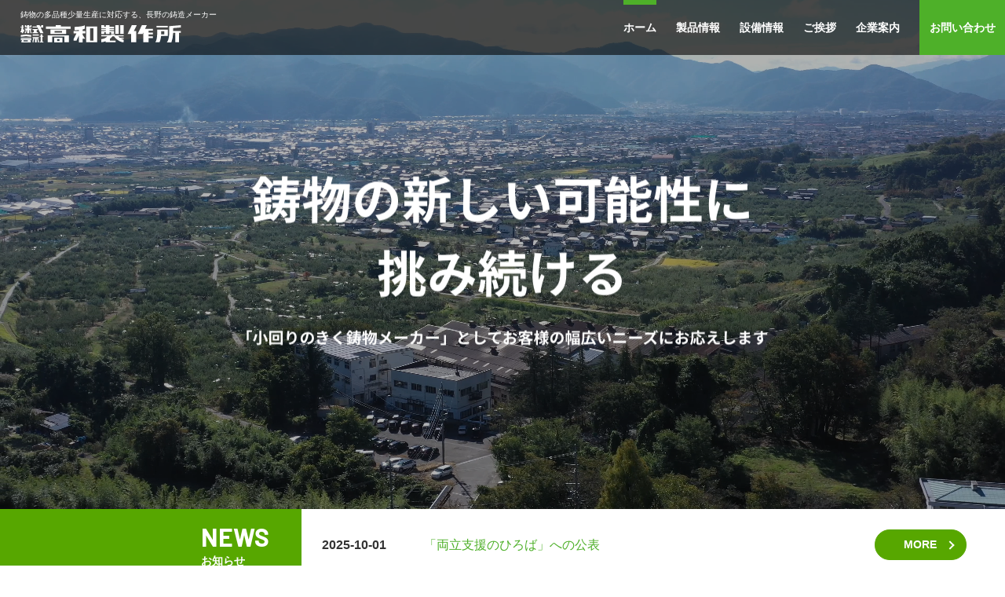

--- FILE ---
content_type: text/html; charset=UTF-8
request_url: http://kowa-foundry.jp/
body_size: 9746
content:

<!DOCTYPE html>
<html lang="ja">
<head>
<meta charset="utf-8">
<meta http-equiv="X-UA-Compatible" content="IE=edge,chrome=1">
<meta name="robots" content="index,follow">
<meta name="keywords" content="">
<meta name="description" content="鋳物の多品種少量生産に対応する、長野の鋳造メーカー">
<meta name="copyright" content="KOWA MFG.,INC.【(株)高和製作所】">
<meta name="viewport" content="width=device-width, initial-scale=1.0, maximum-scale=1.0, user-scalable=no">

<link rel="apple-touch-icon" href="/apple-touch-icon.png">
<meta property="og:title" content="KOWA MFG.,INC.【(株)高和製作所】">
<meta property="og:type" content="company">
<meta property="og:url" content="http://kowa-foundry.jp">
<meta property="og:image" content="http://kowa-foundry.jp/assets/img/ogp.jpg">
<meta property="og:site_name" content="KOWA MFG.,INC.【(株)高和製作所】">
<meta property="og:description" content="鋳物の多品種少量生産に対応する、長野の鋳造メーカー">
<meta property="og:locale" content="ja_JP">
<meta name="format-detection" content="telephone=no">

<link rel="icon" type="image/vnd.microsoft.icon" href="/assets/img/favicon.ico">
<link rel="stylesheet" type="text/css" href="/assets/css/import.css" media="screen,print">


<title>鋳物の少量生産専門｜KOWA MFG.,INC.【(株)高和製作所】</title>
</head>

<body id="home">

<header id="header" class="zdo_drawer_menu" role="banner">
	<div class="inner">
		<h1 id="sitelogo"><a href="/"><span>鋳物の多品種少量生産に対応する、長野の鋳造メーカー</span><img src="/assets/img/logo_white.svg" alt="KOWA MFG.,INC.【(株)高和製作所】"></a></h1>
		<div class="zdo_drawer_bg"></div>
		<button type="button" class="zdo_drawer_button">
			<span class="zdo_drawer_bar zdo_drawer_bar1"></span>
			<span class="zdo_drawer_bar zdo_drawer_bar3"></span>
			<span class="zdo_drawer_menu_text zdo_drawer_text">MENU</span>
			<span class="zdo_drawer_close zdo_drawer_text">CLOSE</span>
		</button>

		<nav id="global_nav" class="zdo_drawer_nav_wrapper" role="navigation">
			<ul class="zdo_drawer_nav">
				<li id="nav_home"><a href="/">ホーム</a></li>
				<li id="nav_products"><a href="/products">製品情報</a><ul>
					<li><a href="/products#flow">新規お見積り～ご注文までの流れ</a></li>
					<li><a href="/products#process">製作工程</a></li>
				</ul></li>
				<li id="nav-equipment"><a href="/equipment">設備情報</a><ul>
					<li><a href="/equipment#sketch">工場見取り図</a></li>
					<li><a href="/equipment#equipments">工場主要設備</a></li>
				</ul></li>
				<li id="nav_greeting"><a href="/greeting">ご挨拶</a><ul>
					<li><a href="/greeting#lead">ご挨拶</a></li>
					<li><a href="/greeting#overview">方針・理念</a></li>
					<li><a href="/greeting#certification">認証・受賞</a></li>
				</ul></li>
				<li id="nav_company"><a href="/company">企業案内</a><ul>
					<li><a href="/company#feature">当社の特徴</a></li>
					<li><a href="/company#outline">会社概要</a></li>
					<li><a href="/company#history">沿革</a></li>
				</ul></li>
				<li id="nav_contact"><a href="/contact">お問い合わせ</a></li>
				<li id="nav_other"><ul>
					<!-- <li><a href="/sitemap">サイトマップ</a></li> -->
					<li><a href="/privacy">プライバシーポリシー</a></li>
				</ul></li>
			</ul>
		</nav>
	</div>
</header>

<main id="main" role="main">

<aside id="keyvisual" class="video-container">
	<video src="./assets/img/movie3.mp4" preload="auto" autoplay loop muted playsinline></video>
	<img src="./assets/img/movie_pc.png" alt="鋳物の新しい可能性に挑み続ける 「小回りのきく鋳物メーカー」としてお客様の幅広いニーズにお応えします" class="movie_pc">
	<img src="./assets/img/movie_sp.png" alt="" class="movie_sp">
	<style>
	.video-container { height: auto; position: relative; overflow: hidden; height: 448px;}
	video { -o-object-fit: cover; object-fit: cover; position: absolute; height: 100%; width: 100%; top: 0; left: 0;}
	#keyvisual .movie_pc { content:""; max-width: 80%; height: auto; display: block; position: absolute; z-index: 1; top: 50%; left: 50%; transform: translate(-50%, -50%); -webkit-transform: translate(-50%, -50%); -ms-transform: translate(-50%, -50%);}
	#keyvisual img.movie_sp { display: block; width: 100%;}
	#keyvisual video { display: none;}
	@media screen and (min-width: 680px){
		.video-container { height: 640px;}
	}
	@media screen and (min-width: 1000px){
		.video-container { height: 90vh; max-height: 848px;}
		#keyvisual img.movie_sp { display: none;}
		#keyvisual video { display: block; position: relative;}
		#keyvisual:after { content:""; width: 100%; height: 100%; position: absolute; top: 0; left: 0; right: 0; bottom: 0; background: rgba(0,0,0,.3);}
	}
	</style>
</aside>

<section id="news" class="section">
	<div class="inner">
		<h2>NEWS<span>お知らせ</span></h2>
		<nav><a href="./news"><span>MORE</span></a></nav>
		<dl><dt>2025-10-01</dt><dd><a href="./news/20251001/">「両立支援のひろば」への公表</a></dd></dl>
	</div>
</section>

<section id="aboutus" class="section">
	<div class="inner">
		<div class="box">
			<h2>ABOUT US<span>企業案内</span></h2>
			<h3>原材料を熟知した鋳造技術と最新の設備で<br class="pc">多品種・少ロット製品を提供します。</h3>
			<p>「小回りのきく鋳物メーカー」としてお客様の幅広いニーズに<br class="pc">お応えしてきました。今後もこの方針のもと、鋳物製品の新しい可能性に<br class="pc">向けてチャレンジしていきます。</p>
			<nav><a href="./company"><span>企業案内</span></a></nav>
		</div>
		<div class="box"><img src="./assets/img/home_aboutus.jpg"></div>
	</div>
</section>

<section id="products" class="section">
	<div class="inner">
		<div class="box">
			<h2>PRODUCTS<span>製品情報</span></h2>
			<p>「一般産業機器部品、バルブ・ポンプ部品、工作機械部品、<br class="pc">農機具部品、医療機器部品、その他小ロット部品</p>
			<nav><a href="./products"><span>製品情報</span></a></nav>
		</div>
		<div class="box"><img src="./assets/img/home_products.jpg"></div>
	</div>
</section>

<section id="sns" class="section">
	<div class="inner">
		<a class="twitter-timeline" data-width="100%" data-height="300" href="https://twitter.com/kowa_foundry?ref_src=twsrc%5Etfw">Tweets by kowa_foundry</a> <script async src="https://platform.twitter.com/widgets.js" charset="utf-8"></script>
	</div>
</section>

</main>

<aside id="foot_contact">
	<div class="inner">
		<h2>CONTACT<span>お問い合わせ</span></h2>
		<p>弊社へのお問い合わせ、お電話・FAX・メールフォームからご連絡ください。</p>
		<div class="box">
			<div class="box">
				<h3><img src="/assets/img/icn_call.svg" type="image/svg+xml">お電話でのお問い合わせは</h3>
				<dl><dt>TEL.</dt><dd><a href="0262921095">026-292-1095</a></dd></dl>
				<p>営業時間 8:10～17:10　土日休み</p>
			</div>
			<div class="box">
				<h3><img src="/assets/img/icn_fax.svg" type="image/svg+xml">FAXでのお問い合わせは</h3>
				<dl><dt>FAX.</dt><dd>026-292-7972</dd></dl>
			</div>
		</div>
		<a href="/contact"><img src="/assets/img/icn_mail.svg" type="image/svg+xml">お問い合わせ</a>
	</div>
</aside>

<footer id="footer">
	<div class="inner">
		<div class="box">
			<nav>
				<ul>
					<li><a href="/">ホーム</a></li>
					<li><a href="/products">製品情報</a></li>
					<li><a href="/equipment">設備情報</a></li>
					<li><a href="/greeting">ご挨拶</a></li>
					<li><a href="/company">企業案内</a></li>
					<li><a href="/news">お知らせ</a></li>
					<li><a href="/contact">お問い合わせ</a></li>
				</ul>
				<ul>
					<!-- <li><a href="/sitemap">サイトマップ</a></li> -->
					<li><a href="/privacy">プライバシーポリシー</a></li>
				</ul>
			</nav>
			<aside class="banner">
				<ul>
					<li><a target="_blank" href="http://www.takasawa.co.jp/group/"><img src="/assets/img/bnr_takasawa.jpg" alt="【高沢グループ"></a></li>
					<li><a target="_blank" href="https://www.pref.nagano.lg.jp/sansei/tourokuseido.html"><img src="/assets/img/bnr_sdgs.png" alt="SDGs REGISTERED PARTNER NAGANO PREFECTURAL GOVERMENT"></a></li>
					<li><a target="_blank" href="https://www.lrqa.com/"><img src="/assets/img/bnr_iso.jpg" alt="ISO 9001 UKAS 001"></a></li>
				</ul>
			</aside>
		</div>
		<div class="box">
			<div class="foot_logo"><a href=""><span>鋳物の多品種少量生産に対応する、長野の鋳造メーカー</span><img src="/assets/img/logo.svg" type="image/svg+xml" alt="株式会社高和製作所"></a></div>
			<address>〒381-2225<br>長野県長野市篠ノ井岡田字岡田裏1186-6<br>Tel. <a href="tel:0262921095">026-292-1095</a>　Fax. 026-292-7972</address>
			<aside class="foot_sns">
				<ul>
					<li><a target="_blank" href="https://twitter.com/kowa_foundry"><img width="20" src="/assets/img/icn_twitter.svg" type="image/svg+xml" alt="twitter@kowa_foundry"></a></li>
					<li><a target="_blank" href="https://ja-jp.facebook.com/kowafoundry/"><img src="/assets/img/icn_facebook.svg" type="image/svg+xml" alt="facebook@kowafoundry"></a></li>
				</ul>
			</aside>
			<div id="copyright">&copy; Kowa Manufacturing, Inc. All Rights Reserved.</div>
		</div>
	</div>
</footer>

<script src="https://ajax.googleapis.com/ajax/libs/jquery/3.2.1/jquery.min.js"></script>
<script src="/assets/js/zdo_drawer_menu.js"></script>

</body>
</html>


--- FILE ---
content_type: text/css
request_url: http://kowa-foundry.jp/assets/css/import.css
body_size: 282
content:
@import url("common.css");
@import url("base.css");
@import url("construction.css");
@import url("style.css");
@import url("zdo_drawer_menu.css");

@import url('https://fonts.googleapis.com/css2?family=Barlow:wght@600;700&family=Inter:wght@200;500&family=Montserrat&display=swap');


--- FILE ---
content_type: text/css
request_url: http://kowa-foundry.jp/assets/css/common.css
body_size: 2387
content:
@charset "utf-8";

/* ==================================================
Reset
================================================== */
html, body, div, span, applet, object, iframe,
h1, h2, h3, h4, h5, h6, p, blockquote, pre,
a, abbr, acronym, address, big, cite, code,
del, dfn, em, font, img, ins, kbd, q, s, samp,
small, strike, strong, sub, sup, tt, var,
b, u, i, center,
dl, dt, dd, ol, ul, li,
fieldset, form, label, legend,
table, caption, tbody, tfoot, thead, tr, th, td{background:transparent;border:0;margin:0;padding:0;vertical-align:baseline;}
body{line-height:1;}
h1, h2, h3, h4, h5, h6{font-weight:normal;}
ol, ul{list-style:none;}
blockquote{quotes:none;}
blockquote:before, blockquote:after{content:'';content:none;}
del{text-decoration:line-through;}
table{border-collapse:collapse;border-spacing:0;}
a img{border:none;}
img{vertical-align:bottom;}

/* ==================================================
common
================================================== */
a,a:link,
a:visited,
a:active,
a:hover {  }
/*a:hover {filter: alpha(style=0,opacity=80); opacity: 0.8; }*/
a:hover img { filter: alpha(style=0,opacity=80); opacity: 0.8; }

h1, h2, h3, h4, h5 { font-weight: normal; }
ul { list-style-type: none; }
dl,dt,dd { margin: 0; padding: 0; }
p { margin: 0 0 1.5em; padding: 0; line-height: 200%;}
/*p:last-of-type { margin: 0; }*/
img { border: 0; line-height: 0; /*max-width: 100%;*/ }
hr { display: none; }
table { margin: 0; padding: 0; }
th { text-align: left; font-weight: bold; margin: 0; vertical-align: top; }
td { margin: 0; vertical-align: top; }
em {font-weight: bold; font-style: normal; }
form { margin: 0; padding: 0; }
label { margin: 0; padding: 0;}
input.btn { margin: 0 0.5em; padding: 0 1em; }
address { font-style: normal; }

input[type="submit"], input[type="button"] { -webkit-appearance: none; }

/* ==================================================
clearfix
================================================== */
.clearfix:after { content: ""; display: block; clear: both; }

/* ==================================================
column-flex
================================================== */
.column-flex { display: -webkit-flex; display: flex; -webkit-flex-wrap: wrap; flex-wrap: wrap; -webkit-box-pack: justify; }
.column-flex-sp { justify-content: space-between; }



html { scroll-behavior: smooth;}

.t-center { text-align: center;}

--- FILE ---
content_type: text/css
request_url: http://kowa-foundry.jp/assets/css/base.css
body_size: 1117
content:
@charset "utf-8";


* { font-family: 'Noto Sans JP', sans-serif; font-feature-settings: "palt" 1; }
body { font-size: 14px; line-height: 1.75em; font-weight: 400; text-align: center; color: #333; background: #fff }
@media screen and (min-width: 1000px){
	body { font-size: 16px; }
}
.inner { width: 86%; max-width: 1120px; margin: 0 auto; text-align: left; }
.inner2 { width: 86%; max-width: 768px; margin: 0 auto; text-align: left; }

.pc { display: none !important; }
.sp { display: block !important; }
@media screen and (min-width: 1000px){
	.pc { display: block !important; }
	.sp { display: none !important; }
}

a { outline: none; text-decoration: none; color: #000; }
a img {  }
img { vertical-align: top; max-width: 100%; height: auto; }
@media screen and (min-width: 1000px){
	a[href*="tel:"] { pointer-events: none; }
	a { -webkit-transition: all .3s ease; -moz-transition: all .3s ease; -o-transition: all .3s ease; }
	a img { -webkit-transition: all .3s ease; -moz-transition: all .3s ease; -o-transition: all .3s ease; }
}

i { margin-right: .5em; }


#copyright { font-size: 11px; line-height: 1.2; }




--- FILE ---
content_type: text/css
request_url: http://kowa-foundry.jp/assets/css/construction.css
body_size: 8223
content:
@charset "utf-8";

/* ==================================================
base
================================================== */
* { font-family: "Noto Sans JP", "メイリオ", Meiryo, "游ゴシック体", "Yu Gothic", YuGothic, "Hiragino Kaku Gothic W3 JIS2004", Verdana, Roboto, "Droid Sans", sans-serif; font-feature-settings: "palt" 1; }
.mincho { font-family: "Noto Serif JP", "游明朝", YuMincho, "ヒラギノ明朝 ProN W3", "Hiragino Mincho ProN", "HG明朝E", "ＭＳ Ｐ明朝", "ＭＳ 明朝", serif; font-feature-settings: "palt" 1; }

body { position: relative; }

/* ==================================================
header
================================================== */
#header { position: fixed; width: 100%; height: 70px; background: rgba(266,266,266,.6); z-index: 100; }

#sitelogo { height: 70px; display: flex; align-items: center; position: relative; z-index: 1001; }
#sitelogo a { display: block; }
#sitelogo span { display: none; line-height: 1.8; }
#sitelogo img { height: 20px; }
@media screen and (min-width: 1000px){
	#header .inner { width: 98%; max-width: 98%; margin: 0 0 0 2%; display: flex; justify-content: space-between; align-items: center; }
	#sitelogo span { display: block; font-size: 10px; margin-bottom: 4px; }
	#sitelogo img { height: 22px; }
	.zdo_drawer_button { display: none !important; }
}

/* ==================================================
#global_nav
================================================== */
@media screen and (min-width: 1000px){
	.zdo_drawer_nav_wrapper { position: static; width: auto; height: auto; transform: translate(0); }
	.zdo_drawer_nav { display: flex; justify-content: space-between; height: 70px; font-weight: 700; font-size: .9rem;}
	.zdo_drawer_nav li { position: relative; }
	.zdo_drawer_nav li:hover { -webkit-transition: all .5s; transition: all .5s; }
	.zdo_drawer_nav > li a { position: relative; display: flex; align-items: center; height: 70px; margin: 0 .78rem; }
	.zdo_drawer_nav > li a:hover:before,
	#home #nav_home a:before,
	#products #nav_products a:before,
	#equipment #nav-equipment a:before,
	#greeting #nav_greeting a:before,
	#company #nav_company a:before,
	#contact #nav_contact a:before { content: ""; position: absolute; width: 100%; height: 6px; top: 0; left: 0; background: #4EB029; }
	.zdo_drawer_nav > li ul { position: absolute; top: 70px; visibility: hidden; font-size: .8rem; opacity: 0; z-index: 1; transition: .5s; -webkit-transition: all .2s ease; transition: all .2s ease; }
	.zdo_drawer_nav > li:hover ul { top: 70px; visibility: visible; opacity: 1; }
	.zdo_drawer_nav > li ul > li {  }
	.zdo_drawer_nav > li ul > li a { display: block; height: auto; color: #fff; margin: 0; padding: .5rem; background: #57A700; }
	.zdo_drawer_nav > li ul > li a:before { display: none; }
	.zdo_drawer_nav > li ul > li a:hover { color: #57A700 !important; background: #fff; }
	.zdo_drawer_nav > li#nav_contact a { color: #fff; padding: 0 .78rem; background: #4EB029; margin-right: 0; }
	.zdo_drawer_nav > li#nav_contact a:hover { color: #4EB029; background: #fff; }
	.zdo_drawer_nav > li#nav_contact a:hover:before { display: none; }
	.zdo_drawer_nav > li#nav_other { display: none; }
	.zdo_drawer_nav > li:nth-of-type(2) ul { width: 17em; }
	.zdo_drawer_nav > li:nth-of-type(3) ul { width: 8em; }
	.zdo_drawer_nav > li:nth-of-type(4) ul { width: 8em; }
	.zdo_drawer_nav > li:nth-of-type(5) ul { width: 8em; }
}

/* ==================================================
#main
================================================== */
#main { padding-top: 70px; background: #fff; }

/* ==================================================
#foot_contact
================================================== */
#foot_contact { background: #000 url("../img/bg_contact.jpg") no-repeat 50% 50%; background-size: cover; }
#foot_contact .inner { padding: 3.25rem 0; text-align: center; }
#foot_contact,
#foot_contact .inner a { color: #fff; }
#foot_contact h2 { font-size: 3rem; line-height: 1.3; font-weight: 700; font-family: 'Barlow', sans-serif; color: #fff; margin-bottom: 2.8125rem; }
#foot_contact h2 span { display: block; font-size: 1.125rem; margin-top: .5rem; }
#foot_contact .inner > p,
#contact_info .inner > p { font-size: 1.125rem; font-weight: 700; }
#contact_info .inner > p { text-align: center; }
#foot_contact .inner > .box,
#contact_info .inner > .box { margin-bottom: 3rem; }
#foot_contact .inner > .box .box,
#contact_info .inner > .box .box { margin-bottom: 3rem; }
#foot_contact .box h3,
#contact_info .box h3 { font-weight: bold; margin-bottom: 1rem; text-align: center; }
#contact_info .box h3 { font-size: 1.125rem; }
#foot_contact .box h3 img,
#contact_info .box h3 img { display: inline-block; margin-right: .5rem; }
#foot_contact .box dl,
#contact_info .box dl { display: table; width: auto; margin: 0 auto .3rem; font-weight: 700; font-family: 'Barlow', sans-serif; }
#foot_contact .box dl dt,
#foot_contact .box dl dd,
#contact_info .box dl dt,
#contact_info .box dl dd { display: table-cell; }
#foot_contact .box dl dt,
#foot_contact .box dl dd,
#foot_contact .box dl dd a,
#contact_info .box dl dt,
#contact_info .box dl dd,
#contact_info .box dl dd a { font-family: 'Barlow', sans-serif; }
#foot_contact .box dl dd,
#contact_info .box dl dd { font-size: 1.75rem; }
#foot_contact .box p,
#contact_info .box p { font-size: .875rem; text-align:center; }
#foot_contact .inner > a,
#contact_info .inner > a { display: block; max-width: 736px; margin: 0 auto; color: #fff; font-size: 1.25rem; font-weight: 700; background: #57A700; padding: 1em; border-radius: 5rem; }
#foot_contact .inner > a img,
#contact_info .inner > a img { display: inline-block; margin-right: 1em; }
#foot_contact .inner > a:hover,
#contact_info .inner > a:hover { opacity: 1; }
@media screen and (min-width: 1000px){
	#foot_contact .inner {  padding: 4.25rem 0 3.125rem; }
	#foot_contact .inner > .box,
	#contact_info .inner > .box { display: flex; justify-content: space-between; max-width: 570px; margin: 0 auto 3rem; }
	#foot_contact .inner > .box .box,
	#contact_info .inner > .box .box { width: 45%; margin-bottom: 0; }
	#foot_contact .inner > a,
	#contact_info .inner > a { padding: 2.5rem; }
	#foot_contact .box p,
	#contact_info .box p { text-align:center; }
}

/* ==================================================
footer
================================================== */
#footer { padding: 4.3rem 0 2.875rem; background: #EEF6E5; }
#footer .inner { text-align: center; }
#footer nav { margin-bottom: 2.28rem; }
#footer nav ul { display: flex; flex-wrap: wrap; font-size: .9rem; }
#footer nav ul li { width: 50%; border-right: 1px solid #ccc; box-sizing: border-box; margin-bottom: 1.64rem; }
#footer nav ul li:nth-of-type(odd) { border-left: 1px solid #ccc; }
#footer nav ul li a { display: block; text-align: center; }
#footer nav ul:last-of-type { font-size: .8rem; }
#footer .banner { margin-bottom: 2.42rem; }
#footer .banner li { margin-bottom: 1.42rem; }
#footer .banner li:nth-of-type(1) img { max-width: 160px; }
#footer .banner li:nth-of-type(2) img { max-width: 256px; }
#footer .banner li:nth-of-type(3) img { max-width: 160px; }
#footer .box:last-of-type { text-align: left; }
.foot_logo { margin-bottom: 1rem; }
.foot_logo span { display: block; font-size: .78rem; margin-bottom: 1em; }
.foot_logo img { display: block; height: 1.285rem; }
#footer address { line-height: 1.85; }
.foot_sns { margin: 2.14rem 0; }
.foot_sns li { display: inline-block; margin-right: 1em; }
#copyright { font-size: .71rem; font-family: 'Montserrat', sans-serif; }

@media screen and (min-width: 1000px){
	#footer .inner { display: flex; justify-content: space-between; }
	#footer .box:first-of-type { order: 2; font-size: 1.14rem; }
	#footer .box:last-of-type { order: 1; font-size: .8125rem; }
	#footer .banner { margin: 0; }
	#footer nav ul,
	#footer .banner ul { display: flex; justify-content: flex-end; align-items: center; }
	#footer nav ul { margin-bottom: .9rem; }
	#footer nav ul li,
	#footer .banner li { display: inline-block; width: auto; border: 0 !important; margin: 0 0 0 2rem; }
	#footer .banner li img { display: inline-block; vertical-align: middle; }
	.foot_sns { margin: 1.43rem 0; }
}










--- FILE ---
content_type: text/css
request_url: http://kowa-foundry.jp/assets/css/style.css
body_size: 24483
content:
@charset "utf-8";

{ font-family: 'Barlow', sans-serif; font-family: 'Inter', sans-serif; }

/* ==================================================
#heroHeader　ページタイトル
================================================== */
#heroheader { padding-top: 24%; background-repeat: no-repeat; background-position: 50% 0; background-size: 200%; margin-bottom: 4.35rem; }
#heroheader h1 { font-size: 3.42rem; line-height: 1.2; font-weight: 700; text-transform: uppercase; font-family: 'Barlow', sans-serif; color: #57A700; text-align: center; margin-bottom: 2.8125rem; }
#heroheader h1 span { display: block; font-size: 1.125rem; color: #333; margin-top: .5625rem; }
@media screen and (min-width: 1000px){
	#heroheader { padding-top: 12.8%; margin-bottom: 7.5rem; background-size: contain; }
	#heroheader h1 { font-size: 6rem; line-height: 1.2; }
}
body#greeting #heroheader { background-image: url("../img/head_greeting.jpg"); }
body#company #heroheader { background-image: url("../img/head_company.jpg"); }
body#company.koshoku #heroheader { background-image: none !important; }
body#products #heroheader { background-image: url("../img/head_products.jpg"); }
body#equipment #heroheader { background-image: url("../img/head_equipment.jpg"); }
body#contact #heroheader,
body#sitemap #heroheader,
body#privacy #heroheader { background-image: url("../img/head_contact.jpg"); }
body#news #heroheader { background-image: url("../img/head_news.jpg"); }
body#test #heroheader { display: none;}


/* ==================================================
.section
================================================== */
.mainBox .section:last-of-type { margin-bottom: 0; }

.section { text-align: left; margin-bottom: 5em; padding-top: 70px; margin-top: -70px; }
.section:after { content: ""; display: block; clear: both; }
.section h2 { font-size: 2.85rem; line-height: 1.2; font-weight: 700; font-family: 'Barlow', sans-serif; color: #57A700; text-align: center; margin-bottom: 2.8125rem; }
.section h2 span { display: block; font-size: 1rem; color: #333; margin-top: .25rem; }
.section h3 { font-size: 1.42rem; font-weight: 700; line-height:  1.615; margin-bottom: .5em; }
.section h4 { font-size: 1rem; font-weight: 700; line-height:  1.615; margin-bottom: .5em; }
.section a:hover { text-decoration: underline; }

@media screen and (min-width: 1000px){
	.section { margin-bottom: 7.125rem; }
	.section h2 { font-size: 4rem; line-height: 1.2; }
	.section h3 { font-size: 1.625rem; margin-bottom: 3.5625rem; }
}
.section .lead { text-align: center; margin-bottom: 3em; }
.section .align-left   { text-align: left; }
.section .align-right  { text-align: right; }
.section .align-center { text-align: center; margin: 0 auto; display: block; }
.section .float-left,
.section .float-right { width: 100%; margin: 0 auto 1em; }
@media screen and (min-width: 1000px){
	.section .float-left  { float: left;  width: 33%; margin: 0 1em 1em 0; }
	.section .float-right { float: right; width: 33%; margin: 0 0 1em 1em; }
}

/* ==================================================
.article
================================================== */
.article { margin-bottom: 30px; }
.article:after { content: ""; display: block; clear: both; }
.article img { display: block; max-width: 100%; /*margin: 0 auto 40px;*/ }
@media screen and (min-width: 1000px){
	.article { width: 100%; margin-bottom: 90px; }
}
.article:last-of-type { margin-bottom: 0 !important; }

main .tablebox { overflow-x: auto; margin-bottom: 1.5625em; }
main .tablebox table { min-width: 640px; }
main table { width: 100%; border-collapse: collapse; line-height: 1.5; margin-bottom: 1em; }
main table th,
main table td { vertical-align: middle; padding: 1em; border: 1px solid #ccc; }
main table th { width: 4.5em; }
main table thead { text-align: center; color: #fff; background: #57A700; }
main table thead th { text-align: center; }
main table tbody { text-align: left; background: #fff; }
main table tbody tr th { width: 27%; }
main table tbody tr td.quantity { width: 10%; text-align: center; }
main table tbody tr td.model { width: 40%; }
main table tbody tr td.name { width: 23%; }
@media screen and (max-width: 999px){
	main .tablebox:before { content: "横にスクロールできます。"; }
}

.section a[target="_blank"] { display: inline-block; padding-right: 1.5rem; background: url("../img/icn_lnk.svg") no-repeat right center; color: #4EB029;}
.section a { color: #4EB029;}
.section nav a { position: relative; display: inline-block; text-align: center; vertical-align: middle; text-decoration: none; font-size: 1rem; font-weight: 700; color: #57A700; width: 100%; padding: 1rem 0; border: 1px solid #57A700; border-radius: 3rem; z-index: 0; }
.section nav a:after { position: absolute; content: ""; right: 1rem; top: 1.6rem; width: 6px; height: 6px; border-top: 2px solid #57A700; border-right: 2px solid #57A700; -webkit-transform: rotate(45deg); transform: rotate(45deg); }
.section nav a[target="_blank"] { padding-right: 0; background: transparent; }
.section nav a:hover,
.section nav a[target="_blank"]:hover { color: #fff; background: #57A700; text-decoration: none; }
.section nav a:hover:after { border-color: #fff; }
@media screen and (min-width: 1000px){
	main nav a { width: auto; padding: 1rem 5rem; }
}

.youTube { position: relative; width: 100%; /*max-width: 600px;*/ margin: 0 auto; padding-bottom: 56.25%; }
.youTube iframe { position: absolute; top: 0; left: 0; width: 100%; height: 100%; }

.ggmap { position: relative; height: 0; overflow: hidden; padding-bottom: 56.25%; }
.ggmap iframe { position: absolute; left: 0; top: 0; height: 100%; width: 100%; }

/* ==================================================
HOME
================================================== */
#home #header { background: rgba(0,0,0,.6);}
#home #sitelogo span { color: #fff;}
#home #main { padding-top: 0; }
@media screen and (min-width: 1000px){
	#home .zdo_drawer_nav li a { color: #fff; }
}
#home .section { margin: 0; }

#home #news { padding: 2.5rem 0 1.5rem; }
#home #news .inner { display: flex; flex-wrap: wrap; justify-content: space-between; align-items: center; }
#home #news h2 { width: 50%; font-size: 2rem; text-align: left; color: #57A700; margin: 0; }
#home #news h2 span { font-size: .9rem; color: #57A700; }
#home #news nav { width: 43%; }
#home #news nav a { font-size: .9rem; line-height: 1.2; padding: .6rem 0; color: #fff; background: #57A700; }
#home #news nav a:after { top: .9rem; border-top: 2px solid #fff; border-right: 2px solid #fff; }
#home #news nav a:hover { color: #57A700; background: #fff; }
#home #news nav a:hover:after { border-color: #57A700; }
#home #news dl { width: 100%; border: 0; font-size: 1rem; line-height: 1.8; padding: 0; margin: 3rem auto; }
@media screen and (min-width: 1000px){
	#home #news { padding: 0; margin-bottom: 5rem; }
	#home #news .inner { width: 100%; max-width: 100%; }
	#home #news h2 { width: 10%; text-align: left; color: #fff; background: #57A700; margin-right: 2%; padding: 1rem 0 1rem 20%; }
	#home #news h2 span { font-size: .9rem; color: #fff; }
	#home #news nav { width: 9%; order: 3; padding: 0 4%; }
	#home #news dl { width: 51%; padding: 0; margin: 0; order: 2; }
}

#home #aboutus { padding: 0; }
#home #aboutus .inner { width: 100%; }
#home #aboutus .box:first-of-type { background: #EEF6E5; padding: 3.2rem 7%; }
#home #aboutus .box:last-of-type { margin-bottom: -5rem; }
#home #aboutus h2 { font-size: 2.85rem; text-align: left; }
#home #aboutus h3 { font-size: 1.428rem; line-height: 1.84; margin-bottom: 1.7rem; }
@media screen and (min-width: 1000px){
	#home #aboutus { padding: 2.4rem 0 4.5rem; }
	#home #aboutus .inner { max-width: 91%; margin-left: 9%; padding: 5.75% 0 0 6rem; box-sizing: border-box; background: #EEF6E5; display: flex; justify-content: space-between; }
	#home #aboutus h2 { font-size: 5rem; }
	#home #aboutus h3 { font-size: 1.5625rem; line-height: 1.84; text-align: left; margin-bottom: 2rem; }
	#home #aboutus .box:first-of-type { width: 39%; margin-bottom: 0; }
	#home #aboutus .box:last-of-type { width: 52%; }
}

#home #products { margin: 5rem 0; }
#home #products h2 { font-size: 3rem; text-align: left; }
#home #products .box:first-of-type { margin-bottom: 3.428rem; }
@media screen and (min-width: 1000px){
	#home #products { padding: 8rem 0; }
	#home #products .inner { display: flex; justify-content: space-between; }
	#home #products h2 { text-align: right; }
	#home #products .box:first-of-type { width: 39%; order: 2; text-align: right; margin-bottom: 0; }
	#home #products .box:last-of-type { width: 52%; order: 1; }
}

#home #sns { margin-bottom: 8rem; padding-top: 32px;}
#home #sns .inner { max-width: 545px; border: 2px solid #2b7bb9; border-radius: 0.5rem;}

/* ==================================================
#products
================================================== */
#products #flow .inner { width: 100%; max-width: 990px; }
#products #flow .box { padding: 7%; }
#products #flow .box:nth-of-type(odd) { background: #EEF6E6; }
#products #flow .box dt { text-align: center; color: #57A700; border-top: 1px solid #57A700; border-bottom: 1px solid #57A700; margin-bottom: 1rem; font-family: 'Barlow', sans-serif; font-size: 2.85rem; line-height: 1.2; }
#products #flow .box dt span { display: inline-block; font-family: 'Barlow', sans-serif; font-size: 1rem; line-height: 1.2; vertical-align: middle; margin-right: .5em; }
#products #flow .box dd h3 { font-size: 1.5715rem; line-height: 1.5; margin-bottom: 1rem; }
#products #flow .box dd h3 span { display: block; font-size: 1rem; line-height: 1.2; }
@media screen and (min-width: 1000px){
	#home #products { padding: 8rem 0 0; }
	#products #flow .box { padding: 2rem; display: table; }
	#products #flow .box dt { display: table-cell; width: 7%; border: 0; border-right: 1px solid #57A700; border-left: 1px solid #57A700; margin: 0; font-size: 2.85rem; line-height: 1.2; }
	#products #flow .box dt span { display: block; margin: 0; }
	#products #flow .box dt,
	#products #flow .box dd { vertical-align: middle; }
	#products #flow .box dd { display: table-cell; }
	#products #flow .box dd:first-of-type { width: 58%; padding: 0 5%; }
	#products #flow .box dd:last-of-type { width: 27.5%; }
}
#products #process .inner { width: 100%; max-width: 990px; }
#products #process .box { position: relative; padding: 10% 7% 7%; }
#products #process .box:before { position: absolute; top: 0; left: 0; right:  0; margin: auto; content: ""; vertical-align: middle; box-sizing: border-box; width: 1rem; height: 1rem; border: 1rem solid transparent; border-top: 1rem solid #57A700; }
#products #process .box:nth-of-type(odd) { background: #EEF6E6; }
#products #process .box:nth-of-type(even) { background: #F9F9F9; }
#products #process .box:first-of-type:before { display: none; }
#products #process .box dt { text-align: center; color: #fff; background: #57A700; padding: .3rem; margin-bottom: 1rem; font-size: 1.375rem; line-height: 1.2; font-weight: 700; }
#products #process .box dd {  }
#products #process .box dd div img { display: block; width: 100%; margin-top: .5rem; }
@media screen and (min-width: 1000px){
	#home #products { padding: 8rem 0 0; }
	#products #process .box { width: 100%; padding: 2rem; display: table; }
	#products #process .box:before { display: none; }
	#products #process .box dt,
	#products #process .box dd { display: table-cell; vertical-align: middle; }
	#products #process .box dt { width: 20%; border: 0; border-right: 1px solid #57A700; border-left: 1px solid #57A700; margin: 0; font-size: 1.375rem; line-height: 1.2; }
	#products #process .box dd { padding-left: 10%; }
	#products #process .box dd div { display: flex; flex-wrap: wrap; }
	#products #process .box dd div img { display: block; width: 40%; margin: 1rem 0 0 1rem; }
	#products #process .box dd div img:nth-of-type(2n+1) { margin-left: 0; }
	#products #process .box dt { position: relative; }
	#products #process .box dt:after { position: absolute; bottom: -2rem; left: 0; right:  0; margin: auto; content: ""; vertical-align: middle; box-sizing: border-box; width: 1rem; height: 1rem; border: 1rem solid transparent; border-top: 1rem solid #57A700; }
	#products #process .box:last-of-type dt:after { display: none; }
}

/* ==================================================
#equipment
================================================== */
#equipment main .inner { max-width: 990px; }
#equipment main h3 { margin-bottom: 1.5rem; }
#equipment main h4 { font-weight:  700; margin-bottom: 1rem; }
#equipment #sketch .map { max-width: 735px; margin: 0 auto 1.875rem; }
#equipment #sketch .box { padding: 7%; background: #F9F9F9; }
#equipment #sketch .target { padding-top: 4rem;}
#equipment #sketch .box .box { margin: 0; padding: 0;}
#equipment #sketch .box .box img { display: block; width: 100%; max-width: 350px; margin: 0 auto; }
#equipment #sketch #ite .box img { max-width: 545px; }
@media screen and (min-width: 1000px){
	#equipment #sketch .box { padding: 3%; }
}

/* ==================================================
#greeting
================================================== */
#greeting main .inner { max-width: 800px; }
@media screen and (min-width: 1000px){
	#greeting main h3 { text-align: center; }
}
#greeting #overview .inner { max-width: 730px; }
#greeting #overview .box { margin-bottom: 5.625rem; }
#greeting #overview p,
#greeting #overview ul { font-weight: 700; font-size: 1.4rem; line-height: 1.8; }
#greeting #overview p { text-align: center; }
#greeting #overview ul { line-height: 1.6; list-style-type: none; margin-bottom: 1em; }
#greeting #overview ul li { display: inline-block; position: relative; padding: 0 0 0 1em; margin-bottom: 3px; background: none; box-sizing: border-box; }
#greeting #overview ul li:before { content:'・'; position: absolute; border-radius: 0; top: 0; left: 0; width: 1em; height: 1em; background: none; }
@media screen and (min-width: 1000px){
	#greeting #overview p,
	#greeting #overview ul { font-size: 2rem; line-height: 1.8; }
	#greeting #policy ul li { width: 49%; }
}
#greeting #certification .box { margin-bottom: 5.625rem; }

/* ==================================================
#company
================================================== */
#company main .inner { max-width: 800px; }
@media screen and (min-width: 1000px){
	#greeting main h3 { text-align: center; }
}
#company #feature { color: #fff; padding: 5.75rem 0; background: #57A700 url("../img/bg_feature.jpg") no-repeat 60% 50%; background-size: cover; box-sizing: border-box; margin-top: 0;}
#company #feature .inner { max-width: 1086px; }
#company #feature h2,
#company #feature h2 span { color: #fff; }
#company #feature dl { display: table; }
#company #feature dt { display: table-cell; color: rgba(255,255,255,.3); font-family: 'Inter', sans-serif; font-weight: 300; letter-spacing: -.6rem; font-size: 6.25rem; line-height: 1.2; }
#company #feature dd { display: table-cell; font-size: 1.25rem; line-height: 2.1; font-weight: 700; padding-top: 3.75rem; }
@media screen and (min-width: 1000px){
	#company #feature .box { display: flex; flex-wrap: wrap; justify-content: space-between; }
	#company #feature dl { width: 50%; }
}
#company #outline dt { padding: 1rem 0; font-weight: 600; }
#company #outline dd { padding: 0 0 1rem; border-bottom: 1px solid #ccc; }
#company #outline dd ul { line-height: 1.6; list-style-type: none; }
#company #outline dd ul li { display: inline-block; position: relative; padding: 0 0 0 1em; margin: 0 1rem 3px 0; background: none; box-sizing: border-box; }
#company #outline dd ul li:before { content:''; position: absolute; border-radius: 1rem; top: .4rem; left: 0; width: .57rem; height: .57rem; background: #E6E6E6; }
#company #outline dd dt { padding: 0; font-weight: 400; }
#company #outline dd dd { padding: 0 0 1rem; border: 0; }
#company #outline dd dd:last-of-type { padding: 0; }
@media screen and (min-width: 1000px){
	#company #outline dl { display: table; width: 100%; }
	#company #outline dt { display: table-cell; width: 25%; border-bottom: 1px solid #ccc; }
	#company #outline dd { display: table-cell; width: 75%; }
	#company #outline dl dl,
	#company #outline dl dl dt,
	#company #outline dl dl dd { display: block; width: 100%; border: 0; }
}
#company #history dt { padding: 1rem 0; font-weight: 600; }
#company #history dd { padding: 0 0 1rem; border-bottom: 1px solid #ccc; }
#company #history dd ul { line-height: 1.6; list-style-type: none; }
#company #history dd ul li { display: inline-block; position: relative; padding: 0 0 0 1em; margin: 0 1rem 3px 0; background: none; box-sizing: border-box; }
#company #history dd ul li:before { content:''; position: absolute; border-radius: 1rem; top: .4rem; left: 0; width: .57rem; height: .57rem; background: #E6E6E6; }
#company #history dd dt { padding: 0; font-weight: 400; }
#company #history dd dd { padding: 0 0 1rem; border: 0; }
#company #history dd dd:last-of-type { padding: 0; }
@media screen and (min-width: 1000px){
	#company #history dl { display: table; width: 100%; }
	#company #history dt { display: table-cell; width: 25%; border-bottom: 1px solid #ccc; }
	#company #history dd { display: table-cell; width: 75%; }
	#company #history dl dl,
	#company #history dl dl dt,
	#company #history dl dl dd { display: block; width: 100%; border: 0; }
}
#company #access .inner { width: 100%; max-width: 100%; }
#company #access .inner > .box > .box:first-of-type { margin-bottom: 2rem; }
#company #access .inner > .box > .box:last-of-type { width: 86%; margin: 0 auto; }
#company #access address {margin-bottom: 2rem; }
@media screen and (min-width: 1000px){
	#company #access .inner { max-width: 1057px; }
	#company #access .inner > .box { display: flex; justify-content: space-between; margin-bottom: 2.5rem; }
	#company #access .inner > .box > .box:first-of-type { width: 52%; margin-bottom: 0; }
	#company #access .inner > .box > .box:last-of-type { width: 39%; }
	#company #access address {margin-bottom: 2.5rem; }
}

/* ==================================================
-------.koshoku
================================================== */
#company.koshoku #heroheader { padding: 4.5rem 0; margin: 0; }
#company.koshoku #heroheader h1 { color: #333; font-size: 2rem; }
#company.koshoku #heroheader h1 span { display: inline-block; font-size: 4rem; margin-left: 1rem; }
#company #factory h3 { text-align: center; margin-bottom: 1.5rem; }
#company #factory .box { margin-bottom: 4rem; }



/* ==================================================
#news
================================================== */
#news main .inner { max-width: 800px; }
@media screen and (min-width: 1000px){
	#news main h3 { text-align: center; }
}
#news dl { border-bottom: 1px solid #ccc; padding: 1rem 0; box-sizing: border-box; }
#news dl:first-of-type { border-top: 1px solid #ccc; }
#news dl dt { font-weight: 600; }
#news dl dd {  }
#news dl dd a { display: block; }
@media screen and (min-width: 1000px){
	#news dl { display: flex; justify-content: space-between; }
	#news dl dt { width: 20%; font-weight: 600; }
	#news dl dd { width: 80%; }
}
/*wp-pagenavi-----------*/
.wp-pagenavi { display: flex; flex-wrap: wrap; justify-content: center; text-align: center; margin: 5rem 0; }
.wp-pagenavi span,
.wp-pagenavi a { display: block; text-align: center; min-width: 2rem; margin: 0 0 0 -1px; padding: .5rem; text-decoration: none; }
.wp-pagenavi a:hover { text-decoration: underline; }
.wp-pagenavi .current { font-weight: 700; }
.wp-pagenavi .page {  }
.wp-pagenavi .previouspostslink,
.wp-pagenavi .nextpostslink { position: relative; text-indent: -999em; }
.wp-pagenavi .previouspostslink{ margin-right: 1rem; }
.wp-pagenavi .nextpostslink { margin-left: 1rem; }
.wp-pagenavi .previouspostslink:before,
.wp-pagenavi .nextpostslink:before { content: ''; position: absolute; top: 45%; width: 8px; height: 8px; padding: 0; border-top: 1px solid #1B244A; border-right: 1px solid #1B244A; pointer-events: none; }
.wp-pagenavi .previouspostslink:before { transform: rotate(-135deg); right: 35%; }
.wp-pagenavi .nextpostslink:before { transform: rotate(45deg); right: 41%; }
.wp-pagenavi .previouspostslink:after,
.wp-pagenavi .nextpostslink:after { content: ''; position: absolute; top: 0; left: 0; width: 3rem; height: 3rem; border: 1px solid #ccc; border-radius: 3rem; }
.wp-pagenavi .list { width: 7em; color: #61AAE8; }

/* ==================================================
#news.post
================================================== */
#news .article h2 { font-size: 1.875rem; line-height: 1.75; color: #000; margin-bottom: 1.5625rem; text-align: left; }
#news .article h3 { font-size: 1.5rem; line-height: 1.75; margin-bottom: 1rem; }
#news .article h4 { font-size: 1.25rem; line-height: 1.75; margin-bottom: 1rem; }
#news .article .postmeta { line-height: 1.75; margin-bottom: 3.75rem; }



/* ==================================================
#contact
================================================== */
#contact main .inner { max-width: 800px; }
@media screen and (min-width: 1000px){
	#contact main h3 { text-align: center; }
}

#contact #contact_form dl { margin-bottom: 2rem; }
#contact #contact_form dl dt { font-weight: 600; margin-bottom: .5rem; }
#contact #contact_form dl dt span { display: inline-block; margin-left: 2em; font-size: .785rem; line-height: 1.2; padding: .2rem; color: #fff; background: #57A700; }
#contact #contact_form dl dd {  }
#contact #contact_form dl dd span { font-size: .8rem; display: block;}
#contact #contact_form dl dd a { display: block; }
@media screen and (min-width: 1000px){
	#contact #contact_form dl { display: flex; justify-content: space-between; }
	#contact #contact_form dl dt { width: 25%; font-weight: 600; }
	#contact #contact_form dl dd { width: 75%; }
}

input[type="text"],
input[type="email"],
input[type="tel"],
input[type="datetime"],
input[type="date"],
input[type="month"],
input[type="week"],
input[type="time"],
input[type="datetime-local"],
input[type="tel"],
input[type="serch"],
input[type="url"],
input[type="password"],
input[type="number"],
input[type="range"],
input[type="color"],
input[type="file"],
input[type="image"],
textarea { width: 100%!important; font-size: 100%; padding: .5rem; background: #F2F2F2; border: 1px solid #F2F2F2; box-sizing: border-box; }
textarea { height: 5rem!important; }
.selectbox { position: relative; overflow: hidden; width: 100%; margin: .5rem auto; border: 1px solid rgba(0,0,0,.1); background: #fff; box-sizing: border-box; border-radius: 6px; }
.selectbox select { width: 100%; padding: .5rem 1rem .5rem .5rem; color: #000; font-size: 1rem; line-height: 1.2; cursor: pointer; text-indent: 0.01px; text-overflow: ellipsis; border: none; outline: none; background: transparent; background-image: none; box-shadow: none; -webkit-appearance: none; appearance: none; }
.selectbox select::-ms-expand { display: none; }
.selectbox::before { position: absolute; top: 40%; right: 1rem; width: 6px; height: 6px; padding: 0; content: ''; border-top: 2px solid #333; border-right: 2px solid #333; pointer-events: none; transform: rotate(135deg); }

.mfp_element_all { max-width: 100%!important;}
.input_cont { margin-bottom: 8px!important;}

.form_btn { text-align: center; margin-top: 3rem; }
input[type="submit"],
input[type="button"] { font-size: 1.125rem; color: #fff; width: 100%; padding: .5rem 0; border: 0; margin-bottom: 30px; cursor: pointer; border: 2px solid #57A700; }
input[type="submit"]:hover,
input[type="button"]:hover { background: #fff; }
input[type="submit"] { background: #57A700; border-color: #40AC65; }
input[type="button"] { background: #bbb; border-color: #40AC65; }
input[type="submit"]:hover { color: #40AC65; }
input[type="button"]:hover { color: #bbb; }
@media screen and (min-width: 1000px){
	input[type="submit"],
	input[type="button"] { width: auto; padding: .5rem 3rem; }
}

form#mailformpro label.mfp_not_checked {
    padding: 0!important;
    border: none!important;
}

form#mailformpro label {
    border-radius: none!important;
    margin: 0!important;
    display: inline-block;
    white-space: nowrap;
}

/* .thanks { text-align: center; padding: 160px 0 0;} */
.section.thanks h3 { text-align: center;}
.section.thanks p { text-align: center;}

/* ==================================================
#privacy
================================================== */
ol.privacy {}
ol.privacy li {list-style-type: decimal; line-height:180%; margin:0 0 1rem 1.5rem; padding:0;}







--- FILE ---
content_type: text/css
request_url: http://kowa-foundry.jp/assets/css/zdo_drawer_menu.css
body_size: 3447
content:
@charset "utf-8";

/* === Hambuerger Button's Style Paste Here === */
/*+++ Reset +++*/
.zdo_drawer_button * { margin: 0; padding: 0; outline: none; border: none; font: inherit; font-family: inherit; font-size: 100%; font-style: inherit; font-weight: inherit; -webkit-appearance: none; -moz-appearance: none; appearance: none; text-align: left; text-decoration: none; list-style: none; }

@media screen and (max-width: 1000px){
	.zdo_drawer_button { display: block; padding: 0; width: 75px; height: 70px; position: relative; background: #57A700; border: none; text-align: center; cursor: pointer; outline: none; }
	.zdo_drawer_button .zdo_drawer_bar { display: block; width: 36px; height:  1px; transition: all 0.2s; transform-origin: 0% 0%; transform: translateY(-50%); position: absolute; left: 20px; }
	.zdo_drawer_button .zdo_drawer_bar1 { top: 23px; }
	.zdo_drawer_button .zdo_drawer_bar3 { top: 32px; }
	.zdo_drawer_button.active .zdo_drawer_bar { width: 36px; left: 21px; }
	.zdo_drawer_button.active .zdo_drawer_bar1 { transform: rotate(0.3rad) translateY(-50%); top: 22px; }
	.zdo_drawer_button.active .zdo_drawer_bar3 { transform: rotate(-0.3rad) translateY(-50%); top: calc(100% - 37px); }
	.zdo_drawer_button.active .zdo_drawer_menu_text { display: none; }
	.zdo_drawer_button.active .zdo_drawer_close { display: block; }
	.zdo_drawer_text { width: 100%; position: absolute; bottom: 17px; left: 0; text-align: center; font-size: 10px; font-family: 'Inter', sans-serif; letter-spacing: -.06em; }
	.zdo_drawer_close { display: none; }

	/*+++ Default Button Color +++*/
	.zdo_drawer_button { color: #fff; }
	.zdo_drawer_button .zdo_drawer_bar { background-color: #fff; }

	/* === Hambuerger Button's Style End === */
	.zdo_drawer_menu .zdo_drawer_button { /*+++ Hamburger Button Position +++*/ position: fixed; top: 0; right: 0; z-index: 1001; }
	.zdo_drawer_menu a { color: inherit; text-decoration: none; }
	.zdo_drawer_menu a:visited { color: inherit; }
	.zdo_drawer_menu .zdo_drawer_bg { width: 100%; height: 100%; position: fixed; overflow: scroll; z-index: 999; background-color: rgba(51, 51, 51, 0.5); display: none; top: 0; left: 0; }
	.zdo_drawer_menu .zdo_drawer_nav_wrapper { width: 100%; height: 100%; transition: all 0.2s; transform: translate(100%); position: fixed; top: 0; right: 0; z-index: 1000; background-color: #FFF; position: fixed; overflow-y: scroll; }
	.zdo_drawer_menu .zdo_drawer_nav_wrapper.open { transform: translate(0); }
	.zdo_drawer_menu.left .zdo_drawer_button { right: auto; left: 32px; }
	.zdo_drawer_menu.left .zdo_drawer_nav_wrapper { transform: translate(-100%); right: auto; left: 0; }
	.zdo_drawer_menu.left .zdo_drawer_nav_wrapper.open { transform: translate(0); }

	/*+++ Default Navigation CSS +++*/
	.zdo_drawer_nav { margin: 70px 0 0; font-weight: 700; border-top: 1px solid #E6E6E6; }
	.zdo_drawer_nav a { display: block; }
	.zdo_drawer_nav li { border-bottom: 1px solid #E6E6E6; font-size: 1.14rem; }
	.zdo_drawer_nav li a { display: block; padding: 1.42rem; }
	.zdo_drawer_nav ul { padding-bottom: 1.42rem; }
	.zdo_drawer_nav ul li { border-bottom: 0; }
	.zdo_drawer_nav ul li a { padding: .42rem 2.42rem; }
	.zdo_drawer_nav li a:hover,
	.zdo_drawer_nav ul li a:hover { background: #EEF6E5; }
	.zdo_drawer_nav li:last-of-type { border: 0; margin-top: .5rem; }
	.zdo_drawer_nav li:last-of-type ul { font-weight: 400; }
		.zdo_drawer_nav li:last-of-type li a { padding: .42rem 1.42rem; }
}


--- FILE ---
content_type: image/svg+xml
request_url: http://kowa-foundry.jp/assets/img/icn_twitter.svg
body_size: 960
content:
<?xml version="1.0" encoding="utf-8"?>
<!-- Generator: Adobe Illustrator 16.0.3, SVG Export Plug-In . SVG Version: 6.00 Build 0)  -->
<!DOCTYPE svg PUBLIC "-//W3C//DTD SVG 1.1//EN" "http://www.w3.org/Graphics/SVG/1.1/DTD/svg11.dtd">
<svg version="1.1" id="レイヤー_1" xmlns="http://www.w3.org/2000/svg" xmlns:xlink="http://www.w3.org/1999/xlink" x="0px"
	 y="0px" width="1226.4px" height="1227px" viewBox="0 0 1226.4 1227" enable-background="new 0 0 1226.4 1227"
	 xml:space="preserve">
<path fill="#57A700" d="M956.9,1226.4H269.5C120.6,1226.4,0,1105.7,0,956.9V269.5C0,120.6,120.6,0,269.5,0h687.501
	c148.8,0,269.5,120.6,269.5,269.5V957C1226.4,1105.7,1105.7,1226.4,956.9,1226.4z"/>
<path fill="#FFFFFF" d="M675.001,561.8l241.8-284.1h-57.3l-210,246.7l-167.7-246.7H288.4l253.601,373L288.4,948.6h57.3l221.7-260.5
	l177.101,260.5H937.9L675.001,561.8z M596.501,654l-25.7-37.1L366.4,321.3h88l165,238.5l25.7,37.101l214.4,310h-88L596.501,654z"/>
</svg>


--- FILE ---
content_type: image/svg+xml
request_url: http://kowa-foundry.jp/assets/img/icn_fax.svg
body_size: 2803
content:
<svg id="FAXのフリーアイコン5" xmlns="http://www.w3.org/2000/svg" width="22.936" height="26" viewBox="0 0 22.936 26">
  <path id="パス_6053" data-name="パス 6053" d="M50.458,8.314V4l-4-4H37.115V7.55a3.718,3.718,0,0,0-2.385-.87h-.842a3.682,3.682,0,0,0-2.638,1.1,3.772,3.772,0,0,0-1.08,2.655V21.672A4.333,4.333,0,0,0,34.5,26H48.778a4.333,4.333,0,0,0,4.328-4.328V12.3A4.335,4.335,0,0,0,50.458,8.314ZM38.321,1.206h7.64l.062.062V4.459h3.192l.038.038V8a4.3,4.3,0,0,0-.474-.027H38.321ZM31.5,10.438a2.392,2.392,0,0,1,2.392-2.392h.842a2.392,2.392,0,0,1,2.392,2.392v6.089a2.392,2.392,0,0,1-2.392,2.392h-.842A2.392,2.392,0,0,1,31.5,16.527ZM51.74,21.672a2.962,2.962,0,0,1-2.962,2.962H34.5a2.962,2.962,0,0,1-2.962-2.962V19.243a3.578,3.578,0,0,0,2.352.881h.842a3.6,3.6,0,0,0,3.6-3.6V9.34H48.778A2.962,2.962,0,0,1,51.74,12.3Z" transform="translate(-30.17)" fill="#fff"/>
  <path id="パス_6056" data-name="パス 6056" d="M381.575,386.908a1.673,1.673,0,1,0,1.673,1.674A1.673,1.673,0,0,0,381.575,386.908Z" transform="translate(-363.77 -367.338)" fill="#fff"/>
  <path id="パス_6077" data-name="パス 6077" d="M381.575,386.908a1.673,1.673,0,1,0,1.673,1.674A1.673,1.673,0,0,0,381.575,386.908Z" transform="translate(-371.278 -367.338)" fill="#fff"/>
  <path id="パス_6080" data-name="パス 6080" d="M381.575,386.908a1.673,1.673,0,1,0,1.673,1.674A1.673,1.673,0,0,0,381.575,386.908Z" transform="translate(-367.565 -367.338)" fill="#fff"/>
  <path id="パス_6059" data-name="パス 6059" d="M381.575,336.771a1.673,1.673,0,1,0,1.673,1.673A1.673,1.673,0,0,0,381.575,336.771Z" transform="translate(-363.77 -320.201)" fill="#fff"/>
  <path id="パス_6076" data-name="パス 6076" d="M381.575,336.771a1.673,1.673,0,1,0,1.673,1.673A1.673,1.673,0,0,0,381.575,336.771Z" transform="translate(-371.278 -320.201)" fill="#fff"/>
  <path id="パス_6079" data-name="パス 6079" d="M381.575,336.771a1.673,1.673,0,1,0,1.673,1.673A1.673,1.673,0,0,0,381.575,336.771Z" transform="translate(-367.565 -320.201)" fill="#fff"/>
  <path id="パス_6062" data-name="パス 6062" d="M381.575,286.649a1.673,1.673,0,1,0,1.673,1.673A1.673,1.673,0,0,0,381.575,286.649Z" transform="translate(-363.77 -273.079)" fill="#fff"/>
  <path id="パス_6075" data-name="パス 6075" d="M381.575,286.649a1.673,1.673,0,1,0,1.673,1.673A1.673,1.673,0,0,0,381.575,286.649Z" transform="translate(-371.278 -273.079)" fill="#fff"/>
  <path id="パス_6078" data-name="パス 6078" d="M381.575,286.649a1.673,1.673,0,1,0,1.673,1.673A1.673,1.673,0,0,0,381.575,286.649Z" transform="translate(-367.565 -273.079)" fill="#fff"/>
  <path id="パス_6063" data-name="パス 6063" d="M231.815,231.7h-8.977c-.5,0-.9.609-.9,1.36s.4,1.36.9,1.36h8.977c.5,0,.9-.609.9-1.36S232.311,231.7,231.815,231.7Z" transform="translate(-213.316 -221.138)" fill="#fff"/>
</svg>


--- FILE ---
content_type: image/svg+xml
request_url: http://kowa-foundry.jp/assets/img/icn_call.svg
body_size: 2495
content:
<svg id="受話器の線画アイコン" xmlns="http://www.w3.org/2000/svg" width="23.716" height="26" viewBox="0 0 23.716 26">
  <path id="パス_6052" data-name="パス 6052" d="M46.055,20.207a2.265,2.265,0,0,0-.564-.858,10.218,10.218,0,0,0-1.1-.865c-.654-.461-1.434-.955-2.132-1.364-.349-.2-.677-.387-.962-.534a5.37,5.37,0,0,0-.742-.332,1.821,1.821,0,0,0-.567-.089,2.462,2.462,0,0,0-1.487.553,3.011,3.011,0,0,0-.966,1.3,1.512,1.512,0,0,1-.072.164,20.825,20.825,0,0,1-4.293-4.1,25.74,25.74,0,0,1-2.865-4.016,10.1,10.1,0,0,1-.451-.91,1.458,1.458,0,0,1,.175-.043,3.012,3.012,0,0,0,1.553-.834,2.645,2.645,0,0,0,.507-.707,2.028,2.028,0,0,0,.21-.88,1.8,1.8,0,0,0-.018-.256,4,4,0,0,0-.114-.5,24.853,24.853,0,0,0-.92-2.508c-.2-.465-.4-.923-.6-1.331a9.339,9.339,0,0,0-.58-1.049A2.283,2.283,0,0,0,29.035.208,2.933,2.933,0,0,0,27.918,0a3.737,3.737,0,0,0-.875.1,3.082,3.082,0,0,0-.351.106,1.838,1.838,0,0,0-.308.144h0L26.357.312l.007.054c-.039.022-.123.07-.226.132a8.421,8.421,0,0,0-2.147,1.827,6.361,6.361,0,0,0-1.5,4.107,7.187,7.187,0,0,0,.1,1.178,22.917,22.917,0,0,0,5.232,10.98,22.916,22.916,0,0,0,9.935,7.018A6.794,6.794,0,0,0,40,26a6.652,6.652,0,0,0,3.96-1.368,8.552,8.552,0,0,0,1.11-.981c.135-.142.246-.267.329-.365s.145-.174.156-.187a2.011,2.011,0,0,0,.239-.361,3.608,3.608,0,0,0,.418-1.636A2.587,2.587,0,0,0,46.055,20.207ZM24.013,6.431a4.718,4.718,0,0,1,.434-2.005A5.75,5.75,0,0,1,26,2.454a7.229,7.229,0,0,1,.735-.538c.1-.065.189-.117.258-.158l.167-.1a1.336,1.336,0,0,1,.265-.085,2.262,2.262,0,0,1,.49-.055,1.407,1.407,0,0,1,.537.093.744.744,0,0,1,.353.284,8.934,8.934,0,0,1,.556,1.032c.319.67.663,1.5.933,2.214.135.359.252.692.337.963a4.412,4.412,0,0,1,.147.545l0,.039a.512.512,0,0,1-.058.218,1.268,1.268,0,0,1-.38.438,1.475,1.475,0,0,1-.595.269,2.62,2.62,0,0,0-.7.229,1.522,1.522,0,0,0-.654.6,1.172,1.172,0,0,0-.154.568l0,.086.024.127c.034.125.617,2.119,3.745,5.831S37,19.685,37.122,19.74l.129.047a1.019,1.019,0,0,0,.258.031,1.292,1.292,0,0,0,.795-.287,2.172,2.172,0,0,0,.659-.978,1.5,1.5,0,0,1,.476-.635.973.973,0,0,1,.552-.232l.1.013a2.773,2.773,0,0,1,.283.122,23.608,23.608,0,0,1,2.155,1.243c.406.258.8.524,1.139.768a8,8,0,0,1,.776.617.725.725,0,0,1,.186.283,1.057,1.057,0,0,1,.059.368,2.131,2.131,0,0,1-.238.919l-.043.073-.009.013c-.045.053-.088.107-.16.191a7.033,7.033,0,0,1-1.483,1.317A5.01,5.01,0,0,1,40,24.479a5.257,5.257,0,0,1-1.737-.308,21.388,21.388,0,0,1-9.272-6.562,21.4,21.4,0,0,1-4.9-10.249A5.658,5.658,0,0,1,24.013,6.431Z" transform="translate(-22.492 0)" fill="#fff"/>
</svg>


--- FILE ---
content_type: image/svg+xml
request_url: http://kowa-foundry.jp/assets/img/logo_white.svg
body_size: 5436
content:
<svg xmlns="http://www.w3.org/2000/svg" xmlns:xlink="http://www.w3.org/1999/xlink" width="275" height="29.476" viewBox="0 0 275 29.476">
  <defs>
    <clipPath id="clip-path">
      <rect id="長方形_23280" data-name="長方形 23280" width="275" height="29.476" transform="translate(0 0)" fill="#fff"/>
    </clipPath>
  </defs>
  <g id="グループ_11030" data-name="グループ 11030" transform="translate(0 0)">
    <path id="パス_6083" data-name="パス 6083" d="M17.128,0V2.08H15.121V0H11.336V2.08H9.575V0H7.8V3.8h3.537V5.763H7.38v1.5H8.853L8.391,12.1H7.38v1.5H9.33l1.3-5.184h.707V13.6h3.785V8.42H16L17.3,13.6h1.949V12.1h-1l-.463-4.837h1.285v-1.5H15.121V3.8H18.9V0Z" fill="#fff"/>
    <path id="パス_6084" data-name="パス 6084" d="M2.369,0V2.773H0V3.8H2.282L.824,10.832H.072v1.2h2.3V13.6H4.723V11.135H6.614V9.489L4.723,6.152V3.8h.953V2.773H4.723V0Z" fill="#fff"/>
    <path id="パス_6085" data-name="パス 6085" d="M35.6,0V2.224h-1.82L32.7,0H27.339l1.082,2.224h-7.7V4h8.549l4.679,9.6h5.358L34.632,4h4.433V0Z" fill="#fff"/>
    <path id="パス_6086" data-name="パス 6086" d="M20.724,8.448h2.195v3.7H20.724V13.6h9.214V12.145h-2.21v-3.7h2.21V6.686H20.724Z" fill="#fff" fill-rule="evenodd"/>
    <path id="パス_6087" data-name="パス 6087" d="M.527,17.027l.158,2.917,8.9-1.126,8.91,1.126.159-2.917L9.582,15.871Z" fill="#fff"/>
    <rect id="長方形_23275" data-name="長方形 23275" width="18.038" height="1.833" transform="translate(0.686 21.563)" fill="#fff"/>
    <path id="パス_6088" data-name="パス 6088" d="M5.25,25.635h6.86l.779.765v1.459H5.25ZM.614,24.176v1.459H3.272L1.639,27.859v1.617H17.7V27.859l-1.2-2.224h2.224V24.176Z" fill="#fff"/>
    <path id="パス_6089" data-name="パス 6089" d="M34.451,15.871v2.615H32.92v1.386h1.531v8.217H32.92v1.386h6.3V28.089H37.686V19.872h1.531V18.486H37.686V15.871Z" fill="#fff"/>
    <path id="パス_6090" data-name="パス 6090" d="M20.976,20.565v1.6H22.06l-1.242,4.376v2.931h1.819v-2.7l1.271-4.606h.78v7.307h3.061V22.169h.621l1.271,4.606v2.7h1.82V26.545l-1.242-4.376h1.242v-1.6Z" fill="#fff"/>
    <rect id="長方形_23276" data-name="長方形 23276" width="10.485" height="1.993" transform="translate(20.977 15.872)" fill="#fff"/>
    <path id="パス_6091" data-name="パス 6091" d="M60.389,0V2.286H43.664V6.331h42.3V2.286H69.241V0Z" fill="#fff"/>
    <path id="パス_6092" data-name="パス 6092" d="M51.382,15.182H78.247v-7.7H51.382Zm19.773-2.6H58.475v-2.5h12.68Z" fill="#fff" fill-rule="evenodd"/>
    <path id="パス_6093" data-name="パス 6093" d="M46.537,17.468V29.307h7.991V19.539H75.1v9.768h7.991V17.468Z" fill="#fff"/>
    <path id="パス_6094" data-name="パス 6094" d="M62.813,23.8h4.005v3.361H62.813Zm-5.022,5.51H71.859V21.3H57.791Z" fill="#fff"/>
    <rect id="長方形_23277" data-name="長方形 23277" width="5.861" height="14.967" transform="translate(170.782 0)" fill="#fff"/>
    <g id="グループ_11029" data-name="グループ 11029">
      <g id="グループ_11028" data-name="グループ 11028" clip-path="url(#clip-path)">
        <path id="パス_6095" data-name="パス 6095" d="M161.4,15.9h-6.389v1.348H138.387v1.876H148.6c-2.755,3.478-6.526,4.376-10.316,4.767v5.412a26.865,26.865,0,0,0,7.561-1.914v1.914h16.94V26.4h-9.808v-2.97a26.008,26.008,0,0,0,4.728-4.3h2.482c2.09,3.067,9.319,10.179,16.451,10.179V25.146a18.187,18.187,0,0,1-5-2.189h5V21.3H169.57a28.8,28.8,0,0,1-1.993-2.169h9.066V17.252H161.4Z" fill="#fff" fill-rule="evenodd"/>
        <rect id="長方形_23278" data-name="長方形 23278" width="5.862" height="14.966" transform="translate(162.36 0)" fill="#fff"/>
        <path id="パス_6096" data-name="パス 6096" d="M143.408,12.055h2.657v2.911h6.292V12.055h2.657v2.911h5V9.984h-7.659V8.831h7.659V6.33h-7.659V5.2h7.659V2.7h-7.659V0h-6.292V2.7h-2.657V0h-5.021V5.2h7.678V6.33h-7.678v2.5h7.678V9.984h-7.678v4.982h5.021Z" fill="#fff" fill-rule="evenodd"/>
        <path id="パス_6097" data-name="パス 6097" d="M226.721,9.242V6.331H213.2L216.268,0h-8.421L200.5,15.182h8.421l1.29-2.7V29.308h8.949V22.137h7.561V19.226H219.16V15.592h7.561V12.681H219.16V9.242Z" fill="#fff" fill-rule="evenodd"/>
        <path id="パス_6098" data-name="パス 6098" d="M190.613,0l-7.366,15.181h5.979V29.308h8.948V10.18h-4.083L199.015,0Z" fill="#fff" fill-rule="evenodd"/>
        <rect id="長方形_23279" data-name="長方形 23279" width="19.284" height="2.599" transform="translate(232.797 1.251)" fill="#fff"/>
        <path id="パス_6099" data-name="パス 6099" d="M233.969,7.581c0,4.162.645,16.627-3.3,21.727h7.151c1.27-2.286,2.169-5.451,2.872-10.922h11.391V7.581Zm12.212,8.089h-5.49V10.316h5.49Z" fill="#fff" fill-rule="evenodd"/>
        <path id="パス_6100" data-name="パス 6100" d="M275,3.849V0L254.563,1.758V2.6h-.02c0,8.01.743,20.984-3.947,26.709h7.679a46.672,46.672,0,0,0,2.872-14.752V12.993h3.83V29.308h6.291V12.993H275V9.984H261.147V5.041Z" fill="#fff" fill-rule="evenodd"/>
        <path id="パス_6101" data-name="パス 6101" d="M112.616,29.308h18.64V2.384h-18.64ZM124.964,26.4H119.22V5.3h5.744Z" fill="#fff" fill-rule="evenodd"/>
        <path id="パス_6102" data-name="パス 6102" d="M106.539,7.327a9.005,9.005,0,0,0,3.732-1.5V0c-1.974,1.915-11.723,2.911-17.7,2.911V8.734c2.208,0,4.924-.137,7.561-.411V10.18H90.967v3.849h4.982l-5.08,10.179V26.4h5l4.259-8.969v11.88h6.409v-6.35h4.142l-4.142-6.233v-2.7h4.689V10.18h-4.689Z" fill="#fff" fill-rule="evenodd"/>
      </g>
    </g>
  </g>
</svg>


--- FILE ---
content_type: image/svg+xml
request_url: http://kowa-foundry.jp/assets/img/logo.svg
body_size: 5436
content:
<svg xmlns="http://www.w3.org/2000/svg" xmlns:xlink="http://www.w3.org/1999/xlink" width="275" height="29.476" viewBox="0 0 275 29.476">
  <defs>
    <clipPath id="clip-path">
      <rect id="長方形_23280" data-name="長方形 23280" width="275" height="29.476" transform="translate(0 0)" fill="#333"/>
    </clipPath>
  </defs>
  <g id="グループ_11030" data-name="グループ 11030" transform="translate(0 0)">
    <path id="パス_6083" data-name="パス 6083" d="M17.128,0V2.08H15.121V0H11.336V2.08H9.575V0H7.8V3.8h3.537V5.763H7.38v1.5H8.853L8.391,12.1H7.38v1.5H9.33l1.3-5.184h.707V13.6h3.785V8.42H16L17.3,13.6h1.949V12.1h-1l-.463-4.837h1.285v-1.5H15.121V3.8H18.9V0Z" fill="#333"/>
    <path id="パス_6084" data-name="パス 6084" d="M2.369,0V2.773H0V3.8H2.282L.824,10.832H.072v1.2h2.3V13.6H4.723V11.135H6.614V9.489L4.723,6.152V3.8h.953V2.773H4.723V0Z" fill="#333"/>
    <path id="パス_6085" data-name="パス 6085" d="M35.6,0V2.224h-1.82L32.7,0H27.339l1.082,2.224h-7.7V4h8.549l4.679,9.6h5.358L34.632,4h4.433V0Z" fill="#333"/>
    <path id="パス_6086" data-name="パス 6086" d="M20.724,8.448h2.195v3.7H20.724V13.6h9.214V12.145h-2.21v-3.7h2.21V6.686H20.724Z" fill="#333" fill-rule="evenodd"/>
    <path id="パス_6087" data-name="パス 6087" d="M.527,17.027l.158,2.917,8.9-1.126,8.91,1.126.159-2.917L9.582,15.871Z" fill="#333"/>
    <rect id="長方形_23275" data-name="長方形 23275" width="18.038" height="1.833" transform="translate(0.686 21.563)" fill="#333"/>
    <path id="パス_6088" data-name="パス 6088" d="M5.25,25.635h6.86l.779.765v1.459H5.25ZM.614,24.176v1.459H3.272L1.639,27.859v1.617H17.7V27.859l-1.2-2.224h2.224V24.176Z" fill="#333"/>
    <path id="パス_6089" data-name="パス 6089" d="M34.451,15.871v2.615H32.92v1.386h1.531v8.217H32.92v1.386h6.3V28.089H37.686V19.872h1.531V18.486H37.686V15.871Z" fill="#333"/>
    <path id="パス_6090" data-name="パス 6090" d="M20.976,20.565v1.6H22.06l-1.242,4.376v2.931h1.819v-2.7l1.271-4.606h.78v7.307h3.061V22.169h.621l1.271,4.606v2.7h1.82V26.545l-1.242-4.376h1.242v-1.6Z" fill="#333"/>
    <rect id="長方形_23276" data-name="長方形 23276" width="10.485" height="1.993" transform="translate(20.977 15.872)" fill="#333"/>
    <path id="パス_6091" data-name="パス 6091" d="M60.389,0V2.286H43.664V6.331h42.3V2.286H69.241V0Z" fill="#333"/>
    <path id="パス_6092" data-name="パス 6092" d="M51.382,15.182H78.247v-7.7H51.382Zm19.773-2.6H58.475v-2.5h12.68Z" fill="#333" fill-rule="evenodd"/>
    <path id="パス_6093" data-name="パス 6093" d="M46.537,17.468V29.307h7.991V19.539H75.1v9.768h7.991V17.468Z" fill="#333"/>
    <path id="パス_6094" data-name="パス 6094" d="M62.813,23.8h4.005v3.361H62.813Zm-5.022,5.51H71.859V21.3H57.791Z" fill="#333"/>
    <rect id="長方形_23277" data-name="長方形 23277" width="5.861" height="14.967" transform="translate(170.782 0)" fill="#333"/>
    <g id="グループ_11029" data-name="グループ 11029">
      <g id="グループ_11028" data-name="グループ 11028" clip-path="url(#clip-path)">
        <path id="パス_6095" data-name="パス 6095" d="M161.4,15.9h-6.389v1.348H138.387v1.876H148.6c-2.755,3.478-6.526,4.376-10.316,4.767v5.412a26.865,26.865,0,0,0,7.561-1.914v1.914h16.94V26.4h-9.808v-2.97a26.008,26.008,0,0,0,4.728-4.3h2.482c2.09,3.067,9.319,10.179,16.451,10.179V25.146a18.187,18.187,0,0,1-5-2.189h5V21.3H169.57a28.8,28.8,0,0,1-1.993-2.169h9.066V17.252H161.4Z" fill="#333" fill-rule="evenodd"/>
        <rect id="長方形_23278" data-name="長方形 23278" width="5.862" height="14.966" transform="translate(162.36 0)" fill="#333"/>
        <path id="パス_6096" data-name="パス 6096" d="M143.408,12.055h2.657v2.911h6.292V12.055h2.657v2.911h5V9.984h-7.659V8.831h7.659V6.33h-7.659V5.2h7.659V2.7h-7.659V0h-6.292V2.7h-2.657V0h-5.021V5.2h7.678V6.33h-7.678v2.5h7.678V9.984h-7.678v4.982h5.021Z" fill="#333" fill-rule="evenodd"/>
        <path id="パス_6097" data-name="パス 6097" d="M226.721,9.242V6.331H213.2L216.268,0h-8.421L200.5,15.182h8.421l1.29-2.7V29.308h8.949V22.137h7.561V19.226H219.16V15.592h7.561V12.681H219.16V9.242Z" fill="#333" fill-rule="evenodd"/>
        <path id="パス_6098" data-name="パス 6098" d="M190.613,0l-7.366,15.181h5.979V29.308h8.948V10.18h-4.083L199.015,0Z" fill="#333" fill-rule="evenodd"/>
        <rect id="長方形_23279" data-name="長方形 23279" width="19.284" height="2.599" transform="translate(232.797 1.251)" fill="#333"/>
        <path id="パス_6099" data-name="パス 6099" d="M233.969,7.581c0,4.162.645,16.627-3.3,21.727h7.151c1.27-2.286,2.169-5.451,2.872-10.922h11.391V7.581Zm12.212,8.089h-5.49V10.316h5.49Z" fill="#333" fill-rule="evenodd"/>
        <path id="パス_6100" data-name="パス 6100" d="M275,3.849V0L254.563,1.758V2.6h-.02c0,8.01.743,20.984-3.947,26.709h7.679a46.672,46.672,0,0,0,2.872-14.752V12.993h3.83V29.308h6.291V12.993H275V9.984H261.147V5.041Z" fill="#333" fill-rule="evenodd"/>
        <path id="パス_6101" data-name="パス 6101" d="M112.616,29.308h18.64V2.384h-18.64ZM124.964,26.4H119.22V5.3h5.744Z" fill="#333" fill-rule="evenodd"/>
        <path id="パス_6102" data-name="パス 6102" d="M106.539,7.327a9.005,9.005,0,0,0,3.732-1.5V0c-1.974,1.915-11.723,2.911-17.7,2.911V8.734c2.208,0,4.924-.137,7.561-.411V10.18H90.967v3.849h4.982l-5.08,10.179V26.4h5l4.259-8.969v11.88h6.409v-6.35h4.142l-4.142-6.233v-2.7h4.689V10.18h-4.689Z" fill="#333" fill-rule="evenodd"/>
      </g>
    </g>
  </g>
</svg>


--- FILE ---
content_type: image/svg+xml
request_url: http://kowa-foundry.jp/assets/img/icn_mail.svg
body_size: 1149
content:
<svg xmlns="http://www.w3.org/2000/svg" width="30.577" height="24" viewBox="0 0 30.577 24">
  <g id="メールの無料アイコンその8" transform="translate(0 -55.062)">
    <path id="パス_6081" data-name="パス 6081" d="M30.5,58.479a4.23,4.23,0,0,0-.876-1.855,3.647,3.647,0,0,0-.288-.319,4.232,4.232,0,0,0-3-1.243H4.241a4.238,4.238,0,0,0-3,1.243,3.724,3.724,0,0,0-.288.319,4.179,4.179,0,0,0-.872,1.855A4.1,4.1,0,0,0,0,59.3V74.821a4.217,4.217,0,0,0,.351,1.684,4.157,4.157,0,0,0,.891,1.314c.095.095.189.182.292.268a4.238,4.238,0,0,0,2.706.975H26.335a4.211,4.211,0,0,0,2.707-.978,3.662,3.662,0,0,0,.292-.265,4.244,4.244,0,0,0,.9-1.314v0a4.2,4.2,0,0,0,.347-1.68V59.3A4.359,4.359,0,0,0,30.5,58.479ZM2.778,57.84a2.049,2.049,0,0,1,1.464-.608H26.335a2.038,2.038,0,0,1,1.65.825L16.4,68.149a1.7,1.7,0,0,1-2.233,0L2.6,58.052A1.565,1.565,0,0,1,2.778,57.84ZM2.17,74.821V60.3l8.38,7.311-8.376,7.3A.619.619,0,0,1,2.17,74.821Zm24.165,2.071H4.241a2.043,2.043,0,0,1-1.026-.272l8.837-7.7.825.718a3.672,3.672,0,0,0,4.825,0l.825-.718,8.834,7.7A2.046,2.046,0,0,1,26.335,76.892Zm2.072-2.071a.646.646,0,0,1,0,.09l-8.376-7.3,8.38-7.311Z" fill="#fff"/>
  </g>
</svg>


--- FILE ---
content_type: image/svg+xml
request_url: http://kowa-foundry.jp/assets/img/icn_facebook.svg
body_size: 466
content:
<svg xmlns="http://www.w3.org/2000/svg" width="21.406" height="21.276" viewBox="0 0 21.406 21.276">
  <path id="パス_172" data-name="パス 172" d="M678.271,387.562A10.7,10.7,0,1,0,665.9,398.135v-7.478h-2.718v-3.095H665.9V385.2c0-2.682,1.6-4.164,4.042-4.164a16.518,16.518,0,0,1,2.4.208v2.635h-1.35a1.547,1.547,0,0,0-1.745,1.671v2.008h2.969l-.474,3.095H669.24v7.478A10.7,10.7,0,0,0,678.271,387.562Z" transform="translate(-656.865 -376.859)" fill="#57a700"/>
</svg>
